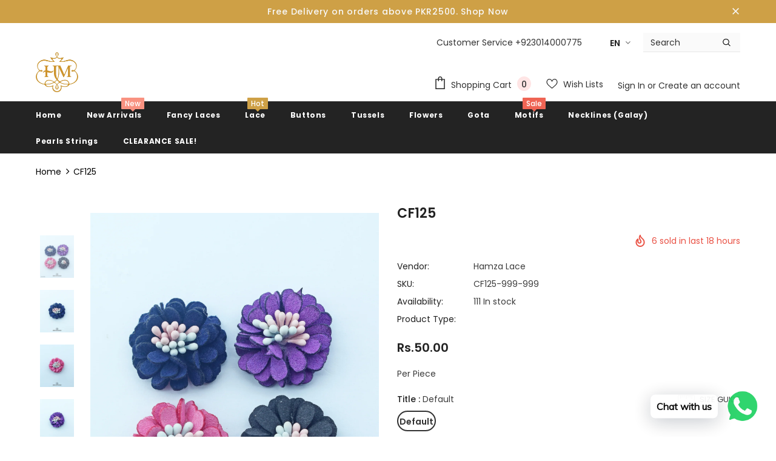

--- FILE ---
content_type: text/css
request_url: https://hamzalace.com/cdn/shop/t/19/assets/layout_style_fullwidth.css?v=139908533630461757151750949359
body_size: 5720
content:
input[type=color],input[type=date],input[type=datetime-local],input[type=datetime],input[type=email],input[type=month],input[type=number],input[type=password],input[type=search],input[type=tel],input[type=text],input[type=time],input[type=url],input[type=week]{padding:13px 12px 11px;line-height:24px}.col,.col-1,.col-10,.col-11,.col-12,.col-2,.col-3,.col-4,.col-5,.col-6,.col-7,.col-8,.col-9,.col-auto,.col-lg,.col-lg-1,.col-lg-10,.col-lg-11,.col-lg-12,.col-lg-2,.col-lg-3,.col-lg-4,.col-lg-5,.col-lg-6,.col-lg-7,.col-lg-8,.col-lg-9,.col-lg-auto,.col-md,.col-md-1,.col-md-10,.col-md-11,.col-md-12,.col-md-2,.col-md-3,.col-md-4,.col-md-5,.col-md-6,.col-md-7,.col-md-8,.col-md-9,.col-md-auto,.col-sm,.col-sm-1,.col-sm-10,.col-sm-11,.col-sm-12,.col-sm-2,.col-sm-3,.col-sm-4,.col-sm-5,.col-sm-6,.col-sm-7,.col-sm-8,.col-sm-9,.col-sm-auto,.col-xl,.col-xl-1,.col-xl-10,.col-xl-11,.col-xl-12,.col-xl-2,.col-xl-3,.col-xl-4,.col-xl-5,.col-xl-6,.col-xl-7,.col-xl-8,.col-xl-9,.col-xl-auto{padding-right:10px;padding-left:10px}.btn{font-weight:500}label{font-size:var(--font_size_minus1);color:var(--body_color)}.product-shop .product-title{color:var(--page_title_color)}.product_layout_skin_1 .qty-group input::-webkit-inner-spin-button,.product_layout_skin_1 .qty-group input::-webkit-outer-spin-button{-webkit-appearance:auto;-moz-appearance:auto;appearance:auto;margin:0;opacity:1}.product_layout_skin_1 .qty-group input[type=number]{-moz-appearance:textfield}#dropdown-cart .addresses-page .btn-edit-delete a.btn-checkout,#dropdown-cart .btn.btn-checkout,#dropdown-cart .product-shop .groups-btn .btn-checkout.wishlist,#dropdown-cart .product-shop .shopify-payment-button button.btn-checkout.shopify-payment-button__button,#dropdown-cart .tabs__product-page .spr-container .btn-checkout.spr-summary-actions-newreview,.addresses-page .btn-edit-delete #dropdown-cart a.btn-checkout,.product-shop .groups-btn #dropdown-cart .btn-checkout.wishlist,.product-shop .shopify-payment-button #dropdown-cart button.btn-checkout.shopify-payment-button__button,.tabs__product-page .spr-container #dropdown-cart .btn-checkout.spr-summary-actions-newreview{background:var(--background_2);color:var(--color_2);border-color:var(--border_2)}#dropdown-cart .addresses-page .btn-edit-delete a.btn-continue,#dropdown-cart .addresses-page .btn-edit-delete a.btn-view-cart,#dropdown-cart .btn.btn-continue,#dropdown-cart .btn.btn-view-cart,#dropdown-cart .product-shop .groups-btn .btn-continue.wishlist,#dropdown-cart .product-shop .groups-btn .btn-view-cart.wishlist,#dropdown-cart .product-shop .shopify-payment-button button.btn-continue.shopify-payment-button__button,#dropdown-cart .product-shop .shopify-payment-button button.btn-view-cart.shopify-payment-button__button,#dropdown-cart .tabs__product-page .spr-container .btn-continue.spr-summary-actions-newreview,#dropdown-cart .tabs__product-page .spr-container .btn-view-cart.spr-summary-actions-newreview,.addresses-page .btn-edit-delete #dropdown-cart a.btn-continue,.addresses-page .btn-edit-delete #dropdown-cart a.btn-view-cart,.cart-form .btn-actions .btn.btn-view-cart,.product-shop .groups-btn #dropdown-cart .btn-continue.wishlist,.product-shop .groups-btn #dropdown-cart .btn-view-cart.wishlist,.product-shop .shopify-payment-button #dropdown-cart button.btn-continue.shopify-payment-button__button,.product-shop .shopify-payment-button #dropdown-cart button.btn-view-cart.shopify-payment-button__button,.tabs__product-page .spr-container #dropdown-cart .btn-continue.spr-summary-actions-newreview,.tabs__product-page .spr-container #dropdown-cart .btn-view-cart.spr-summary-actions-newreview{background:var(--background_3);color:var(--color_3);border-color:var(--border_3)}#dropdown-cart .addresses-page .btn-edit-delete a:hover,#dropdown-cart .btn:hover,#dropdown-cart .product-shop .groups-btn .wishlist:hover,#dropdown-cart .product-shop .shopify-payment-button button.shopify-payment-button__button:hover,#dropdown-cart .tabs__product-page .spr-container .spr-summary-actions-newreview:hover,.addresses-page .btn-edit-delete #dropdown-cart a:hover,.product-shop .groups-btn #dropdown-cart .wishlist:hover,.product-shop .shopify-payment-button #dropdown-cart button.shopify-payment-button__button:hover,.tabs__product-page .spr-container #dropdown-cart .spr-summary-actions-newreview:hover{background:var(--background_1);color:var(--color_1);border-color:var(--border_1)}#dropdown-cart .btn.btn-view-cart:hover,.cart-form .btn-actions .btn.btn-view-cart:hover{background:var(--background_2);color:var(--color_2);border-color:var(--border_2)}.ajax-compare .halo-modal-body .product-row .compare-content .grid-item .btn{background:var(--background_3);color:var(--color_3);border-color:var(--border_3)}#notify-me-wrapper .btn,.cart-meta--action .btn,.contact-us-page .btn{background:var(--background_2);color:var(--color_2);border-color:var(--border_2)}.contact-us-page .btn:hover{background:var(--background_1);color:var(--color_1);border-color:var(--border_1)}.widget-title{margin-bottom:0}.widget-title .box-title{text-align:center}.product_layout_skin_1 .swatch .swatch-element label{min-width:40px;height:40px}.show-popup-qs .product-card__variant--popup--content .swatch .swatch-element label{line-height:42px}.show-popup-qs .product-card__variant--popup--content .swatch .swatch-element input:checked+label{background-color:#f5f5f5}.show-popup-qs .product-card__variant--popup--content .swatch .swatch-element:not(.color) label:after{border-color:#ededed;color:#202020;box-shadow:0 3px 8px #0003 inset}.cart-template .cart-form .cart-header>*{font-weight:600;color:var(--page_title_color)}.cart-template #shipping-calculator h3{font-weight:600}.layout_style_fullwidth .slick-arrow{width:56px;height:56px;box-shadow:0 2px 3.4px .6px #0003}.layout_style_fullwidth .slick-arrow svg{position:relative;top:2px}.layout_style_fullwidth .slick-arrow.slick-next{right:20px}.layout_style_fullwidth .slick-arrow.slick-prev{left:20px}.cart-title .close svg,.customer-title .close svg,.option-title .close svg{position:relative;top:-1px}.cart-title .close span,.customer-title .close span,.option-title .close span{text-transform:capitalize}.customer-content .action-btn{margin-bottom:36px}.customer-content .btn-login{margin-bottom:12px}.slick-arrow.slick-disabled{display:none!important}.policies-block .policy-text{font-size:var(--font_size_minus3)}.policies-block .policy-item a{padding:7px 0 5px}.home-custom-instagram .widget-title{margin-bottom:15px;margin-top:15px}.home-custom-block-sub-banner.style_2 .btn-img-block{min-width:100%}.before-you-leave__content--product .slick-dots{max-width:100%}.recently-viewed-products-sidebar .products-grid .slick-arrow{box-shadow:none}.recently-viewed-products-sidebar .lst-seen-widget .in-content .product-info .add-to-bag{padding:0!important;text-align:left;background-color:transparent!important;border-color:transparent!important;color:#631939!important;margin-top:3px!important;text-transform:capitalize;font-size:var(--font-size)}.recently-viewed-products-sidebar .lst-seen-widget .in-content .product-info .add-to-bag:hover{background-color:transparent;border-color:transparent;color:#631939;box-shadow:none}.recently-viewed-products-sidebar .lst-seen-widget .in-content .product-info .add-to-bag span,.recently-viewed-products-sidebar .lst-seen-widget .in-content .product-info button.add-to-bag{display:inline-block;text-transform:capitalize;text-underline-position:under;text-decoration:underline}.recently-viewed-products-sidebar .lst-seen-widget .bottom svg{width:19px;height:14px;transform:rotate(90deg);position:relative;top:-2px}.recently-viewed-products .widget-product .slick-arrow{top:calc(50% - 86px)}.cart-sidebar-products .before-you-leave__content--product .slick-arrow{top:calc(50% - 50px);width:30px;height:30px;bottom:auto}.cart-sidebar-products .before-you-leave__content--product .slick-arrow.slick-next{right:2px}.cart-sidebar-products .before-you-leave__content--product .slick-arrow.slick-prev{left:2px}.cart-sidebar-products .before-you-leave__content--product .slick-arrow svg{position:relative;top:1px;width:14px;height:14px}.before-you-leave__content--product .grid-item .product-bottom .wrapper-vendor{margin-bottom:5px}.before-you-leave__content--product .grid-item .product-bottom .product-title,.before-you-leave__content--product .grid-item .product-bottom .item-swatch{margin-bottom:7px}.home-about-us{padding-top:43px;padding-bottom:0}.home-about-us .des{max-width:1170px;margin:0 auto;line-height:34px}.home-about-us .title{letter-spacing:0}.home-spotlight-block .widget-title.no-des{margin-bottom:15px}.home-spotlight-slider .container-fluid .slick-arrow{top:calc(50% - 35px)}.policies-block .bg-policies-block .slick-arrow{width:36px;height:36px;box-shadow:none}.policies-block .bg-policies-block .slick-arrow.slick-next{right:5px}.policies-block .bg-policies-block .slick-arrow.slick-prev{left:5px}.home-custom-block-sub-banner.style_2 .container .row,.layout_style_fullwidth .container .row.products-grid{margin-left:-5px!important;margin-right:-5px!important}.home-custom-block-sub-banner.style_2 .one_Image,.layout_style_fullwidth .products-grid .grid-item{padding-left:5px;padding-right:5px;margin-bottom:10px}.wrapper-cartCount{margin-top:0;margin-bottom:15px}.wrapper-cartCount span{color:var(--page_title_color)}.free_shipping_progress .progress_shipping .progress-meter{line-height:18px!important;font-size:var(--font_size_minus3)}.free_shipping_massage1{font-size:var(--font_size_minus3)}.free_shipping_massage1 b{color:var(--body_color);font-weight:400}#dropdown-cart .product-details .product-name{font-size:var(--font_size_minus1)}#dropdown-cart .total .price{font-size:var(--font-size);font-weight:600}#dropdown-cart .d-flex .label{font-size:var(--font_size_minus1);color:var(--body_color)}#dropdown-cart .d-flex .text{font-size:var(--font_size_minus2)}#dropdown-cart .checkbox-group a,#dropdown-cart .checkbox-group label{font-size:var(--font_size_minus1)}#dropdown-cart .checkbox-group{margin-top:30px;margin-bottom:35px}.cart-sidebar-products h3{font-size:var(--font_size_minus1);font-weight:500}.checkbox-group a,.checkbox-group label{font-size:var(--font_size_minus2)}.price-box{font-size:var(--font-size)}.compareColor-swatch .swatch-element.color label{min-width:34px}.breadcrumb{font-size:var(--font_size_minus2);line-height:var(--font_size_plus6)}.breadcrumb a{color:var(--color_title_pr);font-weight:500}.template-collection .breadcrumb a{line-height:28px}.breadcrumb .arrow{padding:0 3px;font-size:20px;position:relative;top:-1px}.template-collection .breadcrumb .arrow{position:relative;top:2px}.breadcrumb .arrow i:before{content:"/"}.swatch.swatch_size_large .header{font-size:var(--font_size_minus1)}.size-chart-open-popup{font-size:var(--font_size_minus2);background:0 0;padding:0;border-bottom:1px solid var(--body_color);color:var(--body_color)}.product-shop .shopify-product-form label,.product-skin-1 .product-shop .checkbox-group a{font-size:var(--font_size_minus2);color:var(--body_color);letter-spacing:.5px}.product-skin-1 .product-shop .checkbox-group a{color:var(--page_title_color);display:inline-block;background-image:linear-gradient(transparent 97%,var(--page_title_color) 3%);background-repeat:repeat-x;background-position-y:-4px}.checkbox-group a{background:0 0;background-image:linear-gradient(transparent 97%,var(--page_title_color) 3%);background-repeat:repeat-x;background-position-y:-4px}.product-skin-1 .product_top .product-shop .tabs__product-page .wrapper-tab-content .tab-links:after,.product-skin-1 .product_top .product-shop .tabs__product-page .wrapper-tab-content .tab-links:before{top:calc(50% - 4px)}.product-shop #customers_view label,.product-shop #customers_view_qv label{font-size:var(--font_size_minus2);color:var(--body_color)}.secure-shopping-guarantee{margin-top:22px}.product-template-skin-1 .widget-title .box-title{text-align:center;margin-bottom:22px}.product-skin-1 .product_top .product-shop{padding-left:40px;padding-right:40px;padding-top:20px}.product-skin-1 .product-shop .product-title{font-size:var(--font_size_plus16)}.product-skin-1 .product_top .product-shop .breadcrumb{margin-bottom:5px}.product-skin-1 .product_top .product-shop .group-title{margin:0}.product-shop .spr-badge .spr-badge-caption{margin-left:5px;font-size:var(--font_size_minus1);color:var(--color_title_pr)}.product-shop .spr-badge{margin-right:32px}.product-skin-1 .product_top .product-shop .group_item .sold_product{color:#ee5356;font-size:var(--font_size_minus1);position:relative;top:-5px}.product-skin-1 .product_top .product-shop .shopify-product-form .size-chart-open-popup{line-height:16px}.product-shop .product-title{margin-bottom:10px}.product-skin-1 .product_top .product-shop .product-infor{margin-bottom:30px}.product-skin-1 .product_top .product-shop .product-infor label{font-size:var(--font_size_minus1);color:gray}.product-skin-1 .product-shop .product-infor span{font-weight:500;font-size:var(--font_size_minus1)}.product-shop .spr-badge{margin-bottom:30px}.product-shop .prices{font-size:var(--font_size_plus16);margin-bottom:30px}.product-shop .prices .compare-price{font-size:var(--font_size_plus10)}.product-skin-1 .product_top .product-shop .prices .compare-price{margin-right:0;text-decoration:line-through;padding-right:16px}.product-skin-1 .product_top .product-shop .prices .compare-price:before{display:none}.short-description{font-size:var(--font_size_minus1);line-height:var(--font_size_plus12);color:var(--body_color)}.product-skin-1 .product_top .product-shop .groups-btn .groupe-skin-1{margin-bottom:26px}.product-skin-1 .product_top .product-shop #customers_view span{font-size:var(--font_size_minus2)}.product-skin-1 .product_top .product-shop .tabs__product-page .wrapper-tab-content,.tabs__product-page .wrapper-tab-content .tab-title{border-color:#b7b7b7}.product-skin-1 .product_top .product-shop .tabs__product-page .wrapper-tab-content .tab-links{font-weight:600;line-height:1.4}.product-skin-1 .product_top .product-photos .theme-ask .ask-an-expert-text a{font-weight:600;text-transform:uppercase}.product-skin-1 .product-description>.title{font-size:var(--font_size_plus10);font-weight:500;text-transform:uppercase;margin-bottom:25px}.product-skin-1 .product-description .rte p{color:var(--body_color);font-size:var(--font_size_minus1);line-height:var(--font_size_plus12);margin-bottom:70px}.product-skin-1 .product-description .rte .banner .banner-item .content strong{font-size:var(--font_size_plus2);font-weight:400;position:relative;padding-bottom:15px;margin-bottom:35px}.product-skin-1 .product-description .rte .banner .banner-item .content strong:before{content:"";position:absolute;bottom:0;height:1px;width:60px;left:calc(50% - 30px);background-color:var(--page_title_color)}.product-skin-1 .product-description .rte .banner .banner-item .content h3{font-size:40px;line-height:50px;text-transform:uppercase;margin-bottom:18px}.product-skin-1 .product-description .rte .banner .banner-item .content p{font-size:var(--font_size_minus1);line-height:var(--font_size_plus6);color:var(--body_color)}.product-skin-1 .product-description .rte h4{font-size:var(--font_size_plus1);font-weight:500}.product-skin-1 .product-description .rte .rte-middle .d-flex li{font-size:var(--font_size_minus1);line-height:30px;margin:0}.product-skin-1 .product-description .rte .rte-middle .d-flex ol{list-style:decimal;padding-left:20px}.product-skin-1 .product-description .rte .rte-bottom .quote p{font-style:normal;font-size:var(--font_size_plus1)}.product-skin-1 .product-review{padding:0;border:0}.product-skin-1 .product-review>.title{font-size:var(--font_size_plus10);font-weight:500;text-transform:uppercase}.product-skin-1 .product-review .content-review .spr-header{color:gray;font-size:var(--font_size_minus2)}#shopify-product-reviews{margin-top:0!important}.product-skin-1 .product-review .content-review .spr-container{padding-top:5px}.product-skin-1 .product-review .content-review .spr-header .spr-summary-actions a{box-shadow:none;font-weight:500;padding:0;margin-top:35px}.product-skin-1 .product-review .content-review .spr-reviews .spr-review{border-color:#ccc}.product-skin-1 .product-review .content-review .spr-reviews .spr-review-header-title{font-size:var(--font_size);font-weight:600}.product-skin-1 .product-review .content-review .spr-reviews .spr-review-content-body{color:currentColor}.product-skin-1 .product-review .content-review .spr-reviews .spr-review-footer a{color:gray}.product-skin-1 .product-review .content-review .spr-reviews .spr-review-footer .spr-review-header-byline{color:gray;font-size:11px;opacity:1}.product-shop .groups-btn .product-add-to-cart,.product-skin-1 .product-shop .groups-btn #product-add-to-cart{background:var(--background_2);color:var(--color_2);border-color:var(--border_2)}.product-skin-1 .product_top .product-shop .groups-btn .groupe-skin-1 #product-add-to-cart:hover{background:var(--background_3);color:var(--color_3);border-color:var(--border_3)}.product-skin-1 .product-shop .groups-btn .wishlist{background:var(--background_3);color:var(--color_3);border-color:var(--border_bt_sidebar)}.product-skin-1 .product_top .product-shop .groups-btn .shopify-payment-button button.shopify-payment-button__button{box-shadow:none}.product-shop .shopify-payment-button button.shopify-payment-button__button{background:var(--background_1);color:var(--color_1);border-color:var(--border_1);font-weight:500}.product-shop .shopify-payment-button button.shopify-payment-button__button:hover{background:var(--background_1);color:var(--color_1);border-color:var(--border_1)}.product-shop .groups-btn .icon-share{color:var(--color_3)}.layout_style_fullwidth.product_layout_skin_1.template-product .product-shop .groups-btn .icon-share svg{position:relative;top:-2px}.product-img-box .slick-arrow svg{width:20px;height:20px;stroke:#fff0;position:relative;top:0!important}.product-skin-1 .product_top .product-shop .has-next_prev .next-prev-product{box-shadow:none;border:1px solid #ccc;top:-2px}.product-skin-1 .product_top .product-shop .next_prev-groups .next-prev-icons .icon-pro svg{width:28px;height:40px;stroke:none;padding:6px}.sticky_form .sticky-add-to-cart{background:var(--background_2);color:var(--color_2);border-color:var(--border_2)}.swatch.swatch_size_large .swatch-element label{border-radius:0;background-color:#fff;border-color:#fff}.swatch.swatch_size_large .swatch-element:not(.color) input:checked+label{border-color:#f5f5f5;background-color:#f5f5f5;font-weight:400;box-shadow:0 3px 8px #0003 inset}.layout_style_fullwidth .product-shop .groups-btn .wishlist,.layout_style_fullwidth .quickview-tpl .product-shop .groups-btn .wishlist{min-width:50px;align-items:center;height:50px}.layout_style_fullwidth .quickview-tpl .product-shop .groups-btn .icon-share svg{top:-6px}.layout_style_fullwidth .product-shop .groups-btn .wishlist svg,.layout_style_fullwidth .quickview-tpl .product-shop .groups-btn .wishlist svg{top:0}.layout_style_fullwidth .product-shop .groups-btn .icon-share,.layout_style_fullwidth .quickview-tpl .product-shop .groups-btn .icon-share{width:63px;align-items:center;height:63px;margin-bottom:0}.sticky_form .pr-img .product-title,.sticky_form .pr-selectors{font-size:var(--font_size_minus1)}#accept-cookies .des,#accept-cookies .group-action-links .accept_cookies_link,#accept-cookies .privacy-link,.product-notification .product-suggest .column-right .info-ago,.product-notification .product-suggest .column-right label{font-size:var(--font_size_minus2)}.template-collection.layout_style_fullwidth .main-content{padding-bottom:0}.collection-header-sections .page-header h1{font-size:40px;font-weight:500}.collection-header-sections .collection-des .rte{font-size:var(--font_size_minus2);line-height:var(--font_size_plus6);font-weight:400}.collection-header .page-header h1,.collection-header .page-header h2{margin-bottom:10px}.collection-header .relative{position:relative;margin-bottom:30px}.collection-template-no-sidebar .widget_filter,.toolbar .toolbar-col label{color:var(--page_title_color)}.toolbar .toolbar-col label{font-size:var(--font_size_minus3);text-transform:uppercase;margin-left:10px}.toolbar .toolbar-col .dropdown-menu{font-size:var(--font_size_minus2)}.toolbar .toolbar-col .label-tab{font-size:var(--font_size_minus3);font-weight:400;color:var(--page_title_color);text-transform:uppercase;letter-spacing:.5px;line-height:var(--font_size_plus10)}.toolbar .toolbar-col span.icon{display:none}.append--toolbar .toolbar .toolbar-col span.icon{display:block}.infinite-scrolling .btn{max-width:170px;padding:9px 15px 7px!important}.infinite-scrolling .btn.disabled{background:var(--background_3)!important;color:var(--color_3)!important;border-color:var(--border_3)!important}.collection-template-no-sidebar .padding{padding-top:45px;padding-bottom:55px}.collection-template-no-sidebar .padding .infinite-scrolling{margin-bottom:15px}.collection-template-no-sidebar .padding .page-total{text-align:center;font-size:var(--font_size);color:var(--page_title_color)}.collection-header .list-sub-collection li a{font-size:var(--font_size_minus3);font-weight:600;letter-spacing:.5px}.append--toolbar .toolbar .toolbar-col .label-tab{font-size:var(--font_size_minus3);font-weight:400;color:var(--page_title_color);text-transform:uppercase;letter-spacing:.5px;line-height:var(--font_size_plus10)}.append--toolbar .toolbar .toolbar-col label{font-size:var(--font_size_minus3);text-transform:uppercase;margin-left:10px}.append--toolbar .toolbar .toolbar-col .dropdown-menu{font-size:var(--font_size_minus2)}.compare-link a{padding:10px 18px 8px;color:var(--color_2);background-color:var(--background_2);border-color:var(--border_2);font-weight:500}.compare-link a .countPill{height:22px;line-height:24px}.ajax-compare .halo-modal-header .remove-all{font-weight:500}.ajax-compare .halo-modal-header .text{font-size:var(--font_size_plus2);font-weight:600}.ajax-compare .halo-modal-body .product-row .compare-content .grid-item .col-remove>a{font-weight:500}.ajax-compare .halo-modal-body .product-row .compare-content .grid-item .btn{font-size:var(--font-size)}.ajax-compare .halo-modal-body .product-row .compare-header{font-size:var(--font_size_minus1)}.layout_style_fullwidth .products-list .product-item .action{max-width:210px;margin:0 0 22px}.layout_style_fullwidth .products-list .product-item .wishlist svg{top:-2px}.layout_style_fullwidth .products-list .show-popup-qs .product-card__variant--popup--content .product-card__button2 .add-to-cart-btn{max-width:210px}.layout_style_fullwidth .products-list .product-item .wishlist{padding-right:0;margin-right:0}.layout_style_fullwidth .products-list .product-item .wishlist:before{content:none}.search-page .padding{padding-top:25px}.padding .infinite-scrolling{margin-bottom:15px}.padding .page-total{text-align:center}.bg-policies-block .policies-slider .policy-item{opacity:0;visibility:hidden}.bg-policies-block .policies-slider.slick-slider .policy-item{opacity:1;visibility:visible;display:flex;justify-content:center}.layout_style_fullwidth.product_layout_skin_1 .quickview-tpl .product-shop .product-title{font-weight:600}.layout_style_fullwidth.product_layout_skin_1 .quickview-tpl .product-shop .prices .compare-price{text-decoration:line-through}.layout_style_fullwidth.product_layout_skin_1 .quickview-tpl .product-shop .prices{font-weight:600}.layout_style_fullwidth.product_layout_skin_1 .quickview-tpl .product-shop .groups-btn .product-add-to-cart:hover{background:var(--background_3);color:var(--color_3);border-color:var(--border_3)}.before-you-leave__content--title .count{font-size:var(--font_size_minus3)}.before-you-leave__bg .rte p:first-child strong{font-size:26px}.before-you-leave__bg .rte strong{font-size:20px;font-weight:500}.ajax-editcart .halo-modal-content .close:hover{color:var(--color_1)}.cart-edit h5,.cart-edit .product-edit .prices{font-weight:600}.cart-edit .product-edit .quantity_title{font-weight:400}.cart-edit .product-edit .swatch .header [data-header-option]{color:var(--page_title_color)}.cart-edit .product-edit .swatch .swatch-element label{font-weight:500}.cart-edit .cart-meta--action a{color:var(--color_3)!important;font-weight:600}.cart-edit .cart-meta--action a span:before{top:6px;background-color:var(--color_3)}.cart-edit .cart-meta--action a span:after{top:2px;background-color:var(--color_3)}.product-card__variant--popup--content .variants::-webkit-scrollbar-thumb{background-color:var(--color_3)}.ajax-editcart .halo-modal-content .halo-modal-body::-webkit-scrollbar-thumb{background-color:var(--color_3)}.wrapper-newsletter .halo-modal-body .social-icons a .fa{font-weight:400}.layout_style_fullwidth .frequently-bought-together-block .fbt-product-item{padding:0 15px}.layout_style_fullwidth .frequently-bought-together-content .col-left,.layout_style_fullwidth .frequently-bought-together-content .col-right{padding-left:15px;padding-right:15px}.layout_style_fullwidth .frequently-bought-together-block .fbt-product-item .product-image{position:relative}.layout_style_fullwidth .frequently-bought-together-block .fbt-product-item .product-content{padding-top:25px}.layout_style_fullwidth.product_layout_skin_1 .frequently-bought-together-block .fbt-product-item .fbt-toogle-options{position:absolute;top:auto;bottom:0;left:50%;transform:translate(-50%);margin-bottom:20px;min-width:230px;border-radius:0;padding:14px 15px 12px!important}.layout_style_fullwidth .frequently-bought-together-block .fbt-product-item .fbt-toogle-options:hover{background-color:var(--background_1);color:var(--color_1);border-color:var(--border_1)}.layout_style_fullwidth .frequently-bought-together-block .featured-images .item-image{max-width:100%}.layout_style_fullwidth .frequently-bought-together-block .featured-images{margin-left:-15px;margin-right:-15px;padding-left:0;padding-right:0;padding-bottom:75px;margin-bottom:0}.layout_style_fullwidth .frequently-bought-together-block .featured-images .slick-arrow{top:auto;bottom:0}.layout_style_fullwidth .frequently-bought-together-block .featured-images .slick-arrow.slick-prev{left:calc(50% - 80px)}.layout_style_fullwidth .frequently-bought-together-block .featured-images .slick-arrow.slick-next{right:calc(50% - 80px)}.layout_style_fullwidth .frequently-bought-together-block{border-top:0}.layout_style_fullwidth .frequently-bought-together-block .box-title{text-align:center;margin-bottom:50px!important}.layout_style_fullwidth.product_layout_skin_1 .frequently-bought-together-block .products-grouped-action{margin-top:110px}.layout_style_fullwidth .frequently-bought-together-block .products-grouped-action .total .old-price{color:var(--color_compare_price);font-weight:400;text-decoration:line-through;font-size:var(--font_size_plus2)}.layout_style_fullwidth .frequently-bought-together-block .products-grouped-action .total .bundle-price{color:var(--color_price_sale);font-size:var(--font_size_plus2);text-decoration:unset;font-weight:600;position:relative;padding-left:8px}.layout_style_fullwidth .frequently-bought-together-block .products-grouped-action .discount-text{margin-top:15px;padding:0 20px;font-size:var(--font_size_minus2)}.show_bundle_variant .overplay_bundle{background:#0006;position:fixed;top:0;left:0;width:100%;height:100%;z-index:4}.show_bundle_variant .product-review_variant{position:fixed;top:50%;left:50%;transform:translate(-50%,-50%);background:#fff;z-index:100;padding:0;width:470px;max-width:90%}.product-review_variant h2{font-size:14px;background-color:#faf8f6;padding:11px 20px 13px;margin-bottom:30px;text-transform:uppercase}.product-review_variant .product-options{padding-bottom:5px}.product-review_variant .product-options .swatch{padding-left:20px;padding-right:20px}.product-review_variant .product-options .selector-wrapper{padding-left:35px;padding-right:35px}.product-review_variant .product-options{display:none}.show_bundle_variant .product-review_variant .close-options{position:absolute;top:0;right:-50px;background:0 0;padding:0;z-index:10;cursor:pointer;pointer-events:auto}.show_bundle_variant .product-review_variant .close-options svg{width:25px;height:25px;color:#fff;fill:#fff}.show_bundle_variant .swatch .swatch-element{overflow:unset}.swatch .swatch-element label{font-weight:500}.template-collection.style_product_grid_3 .cart-popup-coll-related .product-item .wishlist:before{content:none}.layout_style_fullwidth.template-product .product-shop .groups-btn .icon-share svg{top:-6px}.layout_style_fullwidth.template-product .product-photos .slick-arrow{text-align:center}.layout_style_fullwidth.template-product .product-full-width .product-photos .slick-arrow.slick-prev{left:50%}.layout_style_fullwidth.template-product .product-full-width .product-photos .slick-arrow.slick-next{right:50%}.layout_style_fullwidth.template-product .product-full-width .relate-verticle .slick-arrow{width:36px;height:36px}.layout_style_fullwidth.template-product .product-full-width .relate-verticle .slick-arrow svg{padding:3px}.layout_style_fullwidth:not(.product_layout_skin_1) .frequently-bought-together-block .featured-images .slick-arrow.slick-next{right:-1px;bottom:auto;top:31%!important;transform:translateY(-50%)}.layout_style_fullwidth:not(.product_layout_skin_1) .frequently-bought-together-block .featured-images .slick-arrow.slick-prev{left:-1px;bottom:auto;top:31%!important;transform:translateY(-50%)}.layout_style_fullwidth .frequently-bought-together-block .products-grouped-action .btn-bundle{background:var(--background_1);color:var(--color_1);border-color:var(--border_1)}.layout_style_fullwidth .frequently-bought-together-block .products-grouped-action .btn-bundle:hover{background:var(--background_2);color:var(--color_2);border-color:var(--border_2)}.template-product.product_layout_skin_1 .product-template-skin-1 .halo-product-content{padding-bottom:0}.template-product.product_layout_skin_1 .recently-viewed-products .box-title{margin-bottom:22px}.template-product.product_layout_skin_1 .main-content{padding-bottom:50px}.collection-template-no-sidebar .widget-content-no--filter ul{padding:0}.collection-template-no-sidebar .widget-content-no--filter ul li a{font-size:var(--font_size_minus3);padding-top:4px}.sidebar-title .count-bubble{line-height:18px}@media (max-width:1199px){.collection-template-no-sidebar .widget-content-no--filter ul li{margin-top:10px}.product-skin-1 .product_top .product-photos .slider-for .slick-arrow{padding-top:5px}.layout_style_fullwidth.template-cart .best-sell-product{padding-left:10px;padding-right:10px}.layout_style_fullwidth.template-cart .best-sell-product .row{margin-left:-5px;margin-right:-5px}.collection-template-no-sidebar .breadcrumb{padding:20px 0 0}.collection-template-no-sidebar .sub-collection{margin-bottom:10px}.collection-template-no-sidebar .list-sub-collection{margin-bottom:0}.sidebar-label{font-weight:600}.sidebar-label .icon-filter{top:-3px}.collection-template-no-sidebar .toolbar{padding-left:0!important;padding-right:0!important}.collection-template-no-sidebar .toolbar.toolbar-fix{padding-left:20px!important;padding-right:20px!important}.toolbar .toolbar-col .label-tab{font-size:var(--font_size_minus3);font-weight:400;color:var(--page_title_color);text-transform:uppercase;letter-spacing:.5px;line-height:var(--font_size_plus10)}.toolbar .toolbar-col label{font-size:var(--font_size_minus3);text-transform:uppercase;margin-left:10px}.collection-template-no-sidebar .widget_filter{display:none}.collection-header .sub-collection{padding:0 10px}.collection-header-sections .collection-des .rte,.collection-header-sections .collection-des .rte a,.collection-header-sections .collection-des .rte p{color:#000!important}.toolbar .filters-toolbar__sortby span.icon{display:none}.widget-title .box-title{margin-bottom:15px;font-size:18px!important}.home-about-us .title{font-size:18px}.home-custom-instagram #instafeed{margin-right:0;margin-left:0}.home-custom-instagram.layout_style_3 .instagram-grid{padding:0}.featured-products.has-banner.layout_style_4 .column-banner .custom-block-imgs .banner-sub-heading{font-size:34px!important}.style_product_grid_3 .product-item .btn{font-size:var(--font_size)}}@media (max-width:1024px){.layout_style_fullwidth .frequently-bought-together-block .fbt-product-item .fbt-toogle-options{padding:15px 15px 13px!important;min-width:200px}}@media (max-width:991px){.product-skin-1 .product_top .product-shop{padding-right:30px;padding-left:30px}}@media (max-width:768px){.addresses-page .btn-edit-delete a,.btn,.product-shop .groups-btn .wishlist,.product-shop .shopify-payment-button button.shopify-payment-button__button,.tabs__product-page .spr-container .spr-summary-actions-newreview{padding:10px 15px 8px!important}.layout_style_fullwidth .featured-products:not(.has-banner) .container{max-width:100%}.layout_style_fullwidth .frequently-bought-together-block .fbt-product-item .fbt-toogle-options{min-width:auto;padding:10px 15px 8px!important}.featured-products.has-banner.layout_style_4 .column-banner .custom-block-imgs .banner-button{padding:10px 15px 8px!important}.swatch .swatch-element label{min-width:34px}}@media (max-width:767px){.product-skin-1 .product_top .product-shop .next_prev-groups .next-prev-icons .icon-pro svg{width:24px;height:32px}}@media (max-width:551px){.layout_style_fullwidth:not(.product_layout_skin_1) .frequently-bought-together-block .featured-images .slick-arrow.slick-prev{left:15px;top:36%!important}.layout_style_fullwidth:not(.product_layout_skin_1) .frequently-bought-together-block .featured-images .slick-arrow.slick-next{right:15px;top:36%!important}.layout_style_fullwidth .frequently-bought-together-block .featured-images .slick-arrow{bottom:-10px;width:46px;height:46px}.layout_style_fullwidth .frequently-bought-together-content{overflow:hidden}.show_bundle_variant .product-review_variant .close-options{top:10px;right:10px}.show_bundle_variant .product-review_variant .close-options svg{width:20px;height:20px;color:#202020;fill:#202020}.layout_style_fullwidth .frequently-bought-together-block .products-grouped-action{margin-top:0}.layout_style_fullwidth .frequently-bought-together-block .featured-images{padding-bottom:50px}.layout_style_fullwidth .frequently-bought-together-block .products-grouped-action{margin-bottom:10px}.collection-template-no-sidebar .padding{padding-top:20px;padding-bottom:25px}.collection-template-no-sidebar .toolbar.toolbar-fix{padding-left:10px!important;padding-right:10px!important}.collection-template-no-sidebar .collection-header .sub-collection{padding:0}.collection-header h1 span{color:#000!important}.product-skin-1 .product_top .product-shop{padding-right:10px;padding-left:10px}.featured-products.has-banner.layout_style_4 .column-banner .custom-block-imgs .banner-heading{font-size:18px!important}.featured-products.has-banner.layout_style_4 .column-banner .custom-block-imgs .banner-sub-heading{font-size:28px!important}.style_product_grid_3 .product-label .label{font-size:var(--font_size_minus4);min-width:50px;min-height:22px;line-height:16px}.policies-block .policy-item a{padding:7px 20px 5px}.home-custom-instagram .widget-title{margin-top:5px}.home-custom-instagram.layout_style_3{padding-bottom:20px}.home-about-us{padding-top:20px}.home-about-us .title{margin-bottom:10px!important}}@media (min-width:768px){.layout_style_fullwidth .frequently-bought-together-content .col-left{-webkit-box-flex:0;-ms-flex:0 0 calc(100% - 200px);flex:0 0 calc(100% - 200px);max-width:-moz-calc(100% - 200px);max-width:-webkit-calc(100% - 200px);max-width:-ms-calc(100% - 200px);max-width:calc(100% - 200px)}.layout_style_fullwidth .frequently-bought-together-content .col-right{-webkit-box-flex:0;-ms-flex:0 0 200px;flex:0 0 200px;max-width:200px}.home-custom-block-sub-banner.style_2 .btn-img-block{padding:6px 30px!important}}@media (min-width:992px){.featured-products.has-banner.layout_style_4 .column-banner-inner,.featured-products.has-banner.layout_style_4 .column-banner-inner .img-box,.featured-products.has-banner.layout_style_4 .column-banner-inner .img-box a,.featured-products.has-banner.layout_style_4 .column-banner-inner .img-box img{height:auto;width:100%}}@media (min-width:1024px){.layout_style_fullwidth .frequently-bought-together-content .col-left{-webkit-box-flex:0;-ms-flex:0 0 calc(100% - 300px);flex:0 0 calc(100% - 300px);max-width:-moz-calc(100% - 300px);max-width:-webkit-calc(100% - 300px);max-width:-ms-calc(100% - 300px);max-width:calc(100% - 300px)}.layout_style_fullwidth .frequently-bought-together-content .col-right{-webkit-box-flex:0;-ms-flex:0 0 300px;flex:0 0 300px;max-width:300px}}@media (min-width:1200px){.template-collection .collection-template-no-sidebar .sidebar .facets{width:100%}.template-collection .collection-template-no-sidebar .sidebar .facets .facets__form{display:flex;justify-content:space-between}.layout_style_fullwidth.customer-logged-in .container,.layout_style_fullwidth.template-article .container,.layout_style_fullwidth.template-blog .container,.layout_style_fullwidth.template-cart .container,.layout_style_fullwidth.template-customers-login .container,.layout_style_fullwidth.template-customers-register .container,.layout_style_fullwidth.template-page .container{padding-left:40px!important;padding-right:40px!important}.layout_style_fullwidth .search-page .page-header{padding-right:40px;padding-left:40px}.layout_style_fullwidth .navigation-05 .main-menu .container,.layout_style_fullwidth .site-header:not(.header-06) .header-bottom .container,.layout_style_fullwidth .site-header:not(.header-06) .header-top .container,.layout_style_fullwidth .wrapper_header_default .wrapper-navigation .main-menu .container,.layout_style_fullwidth .wrapper_header_supermarket .wrapper-navigation .main-menu .container{padding-left:40px;padding-right:40px;overflow:visible}.layout_style_fullwidth .site-footer:not(.footer-7) .footer-bottom .container,.layout_style_fullwidth .site-footer:not(.footer-7) .footer-middle .container,.layout_style_fullwidth .site-footer:not(.footer-7) .footer-top .container{padding-left:40px;padding-right:40px}.layout_style_fullwidth .product-template:not(.product-template-skin-1):not(.product-template-full-width) .breadcrumb{padding-left:40px;padding-right:40px}.layout_style_fullwidth .container-fluid,.layout_style_fullwidth .container:not(.container-regular){max-width:1920px;padding-left:0;padding-right:0;overflow:hidden}.layout_style_fullwidth .container .row,.layout_style_fullwidth .container-fluid .row{margin-right:0!important;margin-left:0!important}.layout_style_fullwidth .header-04 .wrapper-header-bt .container-fluid,.layout_style_fullwidth .wrapper_header_02 .wrapper-navigation .main-menu .container,.layout_style_fullwidth .wrapper_header_03 .wrapper-navigation .main-menu .container,.layout_style_fullwidth .wrapper_header_default .wrapper-navigation .main-menu .container{overflow:visible}.layout_style_fullwidth .wrapper_header_supermarket .vertical-menu .categories-title .view_all{max-width:100%}.layout_style_fullwidth.template-cart .best-sell-product{padding-left:5px;padding-right:5px;overflow:hidden}.layout_style_fullwidth.template-cart .best-sell-product .row{margin-left:-10px;margin-right:-10px}.layout_style_fullwidth .featured-products:not(.has-banner) .container-fluid .row,.layout_style_fullwidth .home-spotlight-block .container .row,.layout_style_fullwidth .home-spotlight-block .container-fluid .row{margin-right:-10px!important;margin-left:-10px!important}.layout_style_fullwidth .featured-products:not(.has-banner) .container .products-grid.row{margin-right:-15px!important;margin-left:-15px!important}.layout_style_fullwidth .brands-page .azbrandstable{overflow-x:visible}.layout_style_fullwidth .brands-page .azbrandstable li,.layout_style_fullwidth .brands-page .azbrandstable a{width:100%}.collection-header .sub-collection .d-flex{justify-content:center;padding:0 40px}.collection-header .sub-collection .d-flex>span{margin-right:38px;font-size:var(--font_size_minus3);letter-spacing:.5px;margin-top:15px}.collection-header .sub-collection{margin-bottom:15px}.layout_style_fullwidth .collection-template:not(.collection-template-fullwidth) .breadcrumb{padding:0 40px}.collection-template-no-sidebar .bg-filter{background:0 0;padding-top:20px;margin-top:15px;margin-left:40px;margin-bottom:0;width:calc(100% - 80px);border-top:1px solid #e6e6e6}.collection-template-no-sidebar .bg-filter .container{overflow:visible}.collection-template-no-sidebar .sidebar .sidebar-filter{margin:0!important}.collection-template-no-sidebar .widget_filter{font-size:var(--font_size_minus3);text-transform:uppercase;font-weight:500;display:flex;margin-right:20px;position:relative;bottom:1px;display:block!important}.collection-template-no-sidebar .widget_filter .sidebar_more{position:relative;top:-4px}.collection-template-no-sidebar .widget_filter .icon-filter1{margin-right:7px}.collection-template-no-sidebar .sidebar .sidebar-title{font-size:var(--font_size_minus3);font-weight:400;color:var(--page_title_color);padding-bottom:1px}.collection-template-no-sidebar .sidebar .sidebar-filter>.widget{max-width:170px;padding:0;margin-right:30px}.collection-template-no-sidebar .col-sidebar .widget-content{left:0;right:0;min-width:250px}.collection-template-no-sidebar .sidebar .sidebar-title:after{width:0;height:0;border-left:4px solid transparent;border-right:4px solid transparent;border-top:4px solid #000;font-size:0;top:9px}.collection-template-no-sidebar .col-sidebar .sidebar-links .widget-content li a,.sidebar-filter .sidebar-tags label{font-size:var(--font_size_minus2);color:var(--page_title_color)}.collection-template-no-sidebar .sidebar{display:flex;justify-content:space-between}.collection-template-no-sidebar .sidebar .sidebar-filter{width:100%}.sidebar .append--toolbar{min-width:350px}.sidebar .append--toolbar:empty{display:none}.append--toolbar .toolbar{margin:0;padding:0}.append--toolbar .toolbar .toolbar-col .label-tab{padding:0 0 1px;border:0;border-bottom:1px solid #acacac}.append--toolbar .toolbar .toolbar-col .label-tab .icon-dropdown{font-size:0}.append--toolbar .toolbar .toolbar-col .label-tab .icon-dropdown i:before{width:0;height:0;border-left:4px solid transparent;border-right:4px solid transparent;border-top:4px solid #000;font-size:0;top:10px}.append--toolbar .toolbar .toolbar-col{align-items:end}.col-no-sidebar .toolbar{padding:10px 40px}}@media (max-width:1199px) and (min-width:992px){.featured-products.has-banner.layout_style_4 .column-product{padding-right:0}.featured-products.has-banner.layout_style_4.banner-right .column-product{padding-left:0;padding-right:10px}}@media (max-width:991px) and (min-width:767px){.layout_style_fullwidth .home-custom-block-sub-banner>.container{padding-left:0;padding-right:0}.layout_style_fullwidth .new-arrivals-product>.container{padding-left:0;padding-right:0}}@media (min-width:767px) and (max-width:769px){.frequently-bought-together-block .products-grouped-action .total .label{display:inherit}}
/*# sourceMappingURL=/cdn/shop/t/19/assets/layout_style_fullwidth.css.map?v=139908533630461757151750949359 */
